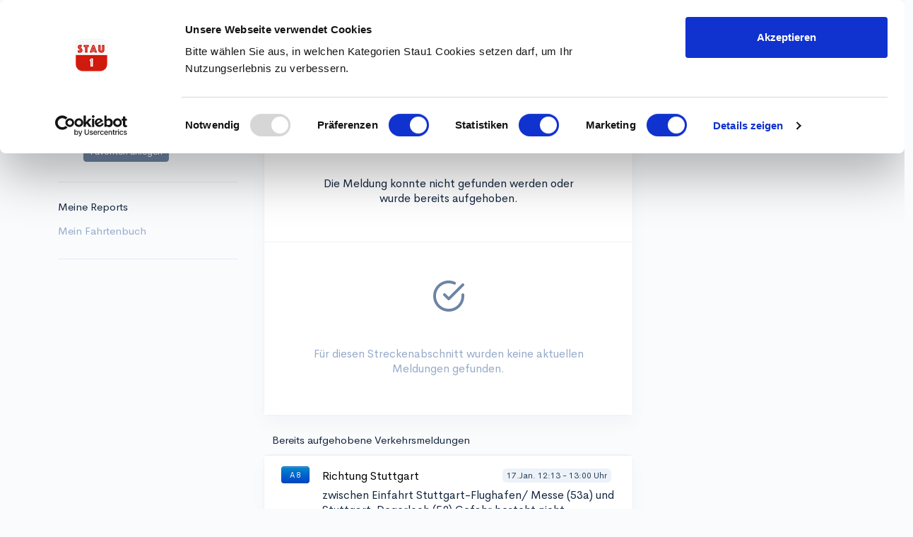

--- FILE ---
content_type: text/html; charset=utf-8
request_url: https://stau1.de/stau/A8/stuttgart-richtung-muenchen?meldung=ZnkNUff6zR
body_size: 12511
content:

    <html lang="de">
      <head>
        <meta charset="utf-8"/>
        <meta name="viewport" content="width=device-width, initial-scale=1, shrink-to-fit=no"/>
        <title data-react-helmet="true">Aktuelle Verkehrslage A8 zwischen Stuttgart und München</title>
        <meta data-react-helmet="true" id="meta-description" name="description" content="Stau- und Verkehrsinfos für die Autobahn A8 zwischen Stuttgart und München für beide Fahrtrichtungen."/><meta data-react-helmet="true" id="og-title" property="og:title" content="Aktuelle Verkehrslage A8 zwischen Stuttgart und München"/><meta data-react-helmet="true" id="og-description" property="og:description" content="Stau- und Verkehrsinfos für die Autobahn A8 zwischen Stuttgart und München für beide Fahrtrichtungen."/><meta data-react-helmet="true" id="og-image" property="og:image" content="http://stau1.de/assets/img/applogoround.png"/><meta data-react-helmet="true" id="og-url" property="og:url" content="https://stau1.de/stau/A8/stuttgart-richtung-muenchen"/><meta data-react-helmet="true" id="og-type" property="og:type" content="website"/><meta data-react-helmet="true" name="robots" content="index, follow"/>
        <link data-react-helmet="true" rel="canonical" href="https://stau1.de/stau/A8/stuttgart-richtung-muenchen"/>
        <meta name="author" content="TechSeed GmbH" />
        <meta name = "seobility" content = "4d208c1222f21ac6f18166138cf8881e">
        <script id="Cookiebot" src="https://consent.cookiebot.com/uc.js" data-cbid="bda8be1e-9fc2-4dec-a8da-bd6c662aa093" data-blockingmode="auto" type="text/javascript"></script>
        <link rel="icon" type="image/png" sizes="32x32" href="/assets/img/favicon/favicon-32x32.png">
        <link rel="preload" as="style" href="/bundle.d9b79b9696184f34691b.css"/><link rel="stylesheet" href="/bundle.d9b79b9696184f34691b.css"/>
        <script async data-ad-client="ca-pub-1218792392662760" src="//pagead2.googlesyndication.com/pagead/js/adsbygoogle.js"></script>
      </head>

      <body id="page-top">
        <div id="root"><div><div><div></div><div><div class="d-flex align-items-start flex-column h-100"><div id="main-content" class="container-fluid p-0"><nav class="navbar navbar-expand-md navbar-light d-md-none"><div class="container"><button class="navbar-toggler mr-auto" type="button" data-toggle="collapse" data-target="#navbar" aria-controls="navbar" aria-expanded="false" aria-label="Toggle navigation"><span class="navbar-toggler-icon"></span></button><a class="navbar-brand mr-auto" href="/"><img src="/assets/img/logo.png" alt="Stau1.de aktuelle Staumeldungen" class="navbar-brand-img"/></a><div class="navbar-user"><div class="dropdown"><a class="avatar avatar-sm dropdown-toggle" role="button" data-toggle="dropdown" aria-haspopup="true" aria-expanded="false" href="/"><img src="/assets/img/defaultprofile.jpeg" alt="" class="avatar-img rounded-circle"/></a><div class="dropdown-menu dropdown-menu-right" aria-labelledby=""><a class="dropdown-item" href="/signin">Anmelden</a><a class="dropdown-item" href="/signup">Neu registrieren</a><hr class="dropdown-divider"/><a class="dropdown-item" href="/nutzungsbedingungen">Nutzungsbedingungen</a><a class="dropdown-item" href="/datenschutz">Datenschutz</a><a class="dropdown-item" href="/kontakt">Kontakt</a></div></div></div><div class="collapse navbar-collapse mr-auto order-md-first" id="navbar"><ul class="navbar-nav mr-auto"><li class="nav-item mr-3"><a class="nav-link" href="/stau">Aktuelle Staus</a></li><li class="nav-item mr-3"><a class="nav-link" href="/stau-archiv">Stau-Archiv</a></li><li class="nav-item dropdown"><a class="nav-link dropdown-toggle" href="#!" id="topnavServices" role="button" data-toggle="dropdown" aria-haspopup="true" aria-expanded="false">Services</a><ul class="dropdown-menu" aria-labelledby="topnavServices"><li><a class="dropdown-item" href="/fahrtenbuch">Fahrtenbuch</a></li><li><a class="dropdown-item" href="/premium-abo">Premium-Abos</a></li><li><a class="dropdown-item" href="/stau-archiv/abo">Stau-Archiv</a></li><li><a class="dropdown-item" href="/stau-archiv/abo">API-Zugang</a></li></ul></li></ul></div></div></nav><nav class="fixed-top navbar navbar-expand-md navbar-light d-none d-md-block"><div class="container"><div class="w-100 d-flex align-items-center justify-content-between px-3"><a class="navbar-brand mr-auto" href="/"><img src="/assets/img/logo.png" style="min-height:35px" alt="Stau1.de aktuelle Staumeldungen" class="navbar-brand-img"/></a><div class="row"><div class="collapse navbar-collapse mr-auto" id="navbar"><ul class="navbar-nav mr-auto"><li class="nav-item mr-3"><a class="nav-link" href="/stau">Aktuelle Staus</a></li><li class="nav-item mr-3"><a class="nav-link" href="/stau-archiv">Stau-Archiv</a></li><li class="nav-item dropdown"><a class="nav-link dropdown-toggle" href="#!" id="topnavServices" role="button" data-toggle="dropdown" aria-haspopup="true" aria-expanded="false">Services</a><ul class="dropdown-menu" aria-labelledby="topnavServices"><li><a class="dropdown-item" href="/fahrtenbuch">Fahrtenbuch</a></li><li><a class="dropdown-item" href="/premium-abo">Premium-Abos</a></li><li><a class="dropdown-item" href="/stau-archiv/abo">Stau-Archiv</a></li><li><a class="dropdown-item" href="/stau-archiv/abo">API-Zugang</a></li></ul></li></ul></div><div class="px-1"></div><div class="navbar-user"><div class="dropdown"><a class="avatar avatar-sm dropdown-toggle" role="button" data-toggle="dropdown" aria-haspopup="true" aria-expanded="false" href="/"><img src="/assets/img/defaultprofile.jpeg" alt="" class="avatar-img rounded-circle"/></a><div class="dropdown-menu dropdown-menu-right" aria-labelledby=""><a class="dropdown-item" href="/signin">Anmelden</a><a class="dropdown-item" href="/signup">Neu registrieren</a><hr class="dropdown-divider"/><a class="dropdown-item" href="/nutzungsbedingungen">Nutzungsbedingungen</a><a class="dropdown-item" href="/datenschutz">Datenschutz</a><a class="dropdown-item" href="/kontakt">Kontakt</a></div></div></div></div></div></div></nav><div class="mt-6 d-none d-md-block"></div><div class="row"><div class="col" style="z-index:1"><div class="container mt-5 px-0"><div class="row"><div class="col-3 d-none d-lg-block"><div class="sticky-top-107 pl-3"><div class="d-flex flex-row align-items-center mb-3"><div>Meine Favoriten</div></div><div style="max-height:150px;overflow:auto"><ul style="list-style-type:none;padding-left:0px"><li class="text-muted cursor-pointer mb-1 text-nowrap"><a class="text-muted" href="/stau/">Alle aktuellen Meldungen</a></li><li class="text-muted cursor-pointer mb-1 text-nowrap"><a class="text-muted" href="/stau/alle-meldungen">Alle Meldungen</a></li><li class="mb-1 mt-3 ml-5"><a class="btn btn-sm btn-secondary" href="/premium-abo">Favoriten anlegen</a></li></ul></div><hr class="mt-3 mb-4"/><div class="d-flex flex-row align-items-center mb-3"><div>Meine Reports</div></div><div style="max-height:270px;overflow:auto"><ul style="list-style-type:none;padding-left:0px"><li class="text-muted cursor-pointer mb-1 text-nowrap"><a class="text-muted" href="/fahrtenbuch">Mein Fahrtenbuch</a></li></ul></div><hr class="mt-3 mb-4"/></div></div><div class="col"><div class="col-12 mb-3"><div class="row"><div class="col"><div class="ml-1"><a href="/stau#ZnkNUff6zR"><button class="btn btn-success btn-sm btn-rounded " type="button"><i class="fe fe-chevron-left" style="line-height:inherit"></i><span class="ml-1">Zurück</span></button></a></div></div><div class="col-auto"><div class="btn-toolbar"><div class="ml-3"><button class="btn btn-outline-primary btn-sm " type="button"><i class="fe fe-refresh-cw" style="line-height:inherit"></i></button></div></div></div></div></div><div class="col-12 no-xs-padding "><div class="card"><div id="divms"><div class="card-header" style="min-height:3rem"><div class="row align-items-center" style="margin-left:-19px;margin-right:-19px"><div class="col text-center">Meldung im Detail</div></div></div><div id="tbody" class="table-responsive mb-0 no-scrolling"><table id="ms" class="table card-table"><tbody class="bg-white list"><tr><td colSpan="2" class="text-center no-border"><div class="p-5">Die Meldung konnte nicht gefunden werden oder wurde bereits aufgehoben.</div></td></tr><tr><td colSpan="3"><div class="text-center"><div class="p-3"></div><div class="pt-3 pb-5"><i class="text-secondary fe fe-check-circle" style="font-size:3rem"></i></div><div class="p-3"><p class="text-grey pb-3">Für diesen Streckenabschnitt wurden keine aktuellen Meldungen gefunden.<!-- --> </p></div></div></td></tr></tbody></table></div></div></div></div><div class="mt-4 pt-0 w-100"><div class="col-12 ml-3 mb-2 no-xs-padding" style="min-height:25px">Bereits aufgehobene Verkehrsmeldungen</div><div class="col-12 no-xs-padding "><div class="card"><div id="divms"><div id="tbody" class="table-responsive mb-0 no-scrolling"><table id="ms" class="table card-table"><tbody class="bg-white list"><tr id="f3Jps5DR2U"><td class="col-min pl-0 pr-1"><button aria-label="Autobahn A8" class="btn-road btn-road-sm btn-autobahn">A 8</button></td><td class="col-flexpl-0 pr-0" colSpan="1"><div class="mt-1 cursor-pointer"><div><div class="d-flex justify-content-between"><div class="mb-2 cursor-pointer"><a class="link-black" href="/stau/A8/stuttgart-richtung-muenchen?meldung=f3Jps5DR2U">Richtung Stuttgart</a></div><div class="mr-2 cursor-pointer"><span class="badge badge-light">17.Jan. 12:13 - 13:00 Uhr</span></div></div><div class="mb-2 cursor-pointer">zwischen Einfahrt Stuttgart-Flughafen/<!-- --> <!-- -->Messe (53a) und Stuttgart-Degerloch (52) Gefahr besteht nicht mehr.<span class="link-blue ml-2">Details...</span></div></div></div></td></tr><tr id="bqOy62vUAU"><td class="col-min pl-0 pr-1"><div></div></td><td class="col-flexpl-0 pr-0" colSpan="2"><div class="mt-1 cursor-pointerml-4"><div><div class="d-flex justify-content-between"><div class="mb-2 cursor-pointer"><a class="link-black" href="/stau/A8/stuttgart-richtung-muenchen?meldung=bqOy62vUAU"><div class="row ml-0 "><div class="col-xs ">Stuttgart</div><div class="col-xs mr-2 ml-2 mt-1"><i class="fe fe-minus " style="font-size:.85rem;margin-right:-9px"></i><i class="fe fe-arrow-right " style="font-size:.85rem"></i></div><div class="col-xs ">München</div></div></a></div><div class="mr-2 cursor-pointer"><span class="badge badge-light">17.Jan. 23:20 Uhr - 18.Jan. 24:17 Uhr</span></div></div><div class="mb-2 cursor-pointer">Ausfahrt Neuhausen (54)<!-- --> <!-- -->Unfallstelle geräumt.<span class="link-blue ml-2">Details...</span></div></div></div></td></tr><tr id="TVNOcoywRf"><td class="col-min pl-0 pr-1"><div></div></td><td class="col-flexpl-0 pr-0" colSpan="2"><div class="mt-1 cursor-pointerml-4"><div><div class="d-flex justify-content-between"><div class="mb-2 cursor-pointer"><a class="link-black" href="/stau/A8/stuttgart-richtung-muenchen?meldung=TVNOcoywRf"><div class="row ml-0 "><div class="col-xs ">Stuttgart</div><div class="col-xs mr-2 ml-2 mt-1"><i class="fe fe-minus " style="font-size:.85rem;margin-right:-9px"></i><i class="fe fe-arrow-right " style="font-size:.85rem"></i></div><div class="col-xs ">München</div></div></a></div><div class="mr-2 cursor-pointer"><span class="badge badge-light">17.Jan. 23:01 - 23:33 Uhr</span></div></div><div class="mb-2 cursor-pointer">Ausfahrt Neuhausen (54)<!-- --> <!-- -->Gefahr besteht nicht mehr.<span class="link-blue ml-2">Details...</span></div></div></div></td></tr><tr id="9bzEH3aeQI"><td class="col-min pl-0 pr-1"><div></div></td><td class="col-flexpl-0 pr-0" colSpan="2"><div class="mt-1 cursor-pointerml-4"><div><div class="d-flex justify-content-between"><div class="mb-2 cursor-pointer"><a class="link-black" href="/stau/A8/stuttgart-richtung-muenchen?meldung=9bzEH3aeQI"><div class="row ml-0 "><div class="col-xs ">München</div><div class="col-xs mr-2 ml-2 mt-1"><i class="fe fe-minus " style="font-size:.85rem;margin-right:-9px"></i><i class="fe fe-arrow-right " style="font-size:.85rem"></i></div><div class="col-xs ">Stuttgart</div></div></a></div><div class="mr-2 cursor-pointer"><span class="badge badge-light">17.Jan. 10:27 - 12:42 Uhr</span></div></div><div class="mb-2 cursor-pointer">zwischen Hohenstadt (60) und Aichelberg (58)<!-- --> <!-- -->Verkehr hat sich normalisiert.<span class="link-blue ml-2">Details...</span></div></div></div></td></tr><tr id="Og1rbFapiY"><td class="col-min pl-0 pr-1"><div></div></td><td class="col-flexpl-0 pr-0" colSpan="2"><div class="mt-1 cursor-pointerml-4"><div><div class="d-flex justify-content-between"><div class="mb-2 cursor-pointer"><a class="link-black" href="/stau/A8/stuttgart-richtung-muenchen?meldung=Og1rbFapiY"><div class="row ml-0 "><div class="col-xs ">München</div><div class="col-xs mr-2 ml-2 mt-1"><i class="fe fe-minus " style="font-size:.85rem;margin-right:-9px"></i><i class="fe fe-arrow-right " style="font-size:.85rem"></i></div><div class="col-xs ">Stuttgart</div></div></a></div><div class="mr-2 cursor-pointer"><span class="badge badge-light">17.Jan. 9:31 - 12:41 Uhr</span></div></div><div class="mb-2 cursor-pointer">in Höhe Rastplatz Am Kornberg<!-- --> <!-- -->Unfallstelle geräumt.<span class="link-blue ml-2">Details...</span></div></div></div></td></tr><tr id="194PjZtihd"><td class="col-min pl-0 pr-1"><div></div></td><td class="col-flexpl-0 pr-0" colSpan="2"><div class="mt-1 cursor-pointerml-4"><div><div class="d-flex justify-content-between"><div class="mb-2 cursor-pointer"><a class="link-black" href="/stau/A8/stuttgart-richtung-muenchen?meldung=194PjZtihd"><div class="row ml-0 "><div class="col-xs ">München</div><div class="col-xs mr-2 ml-2 mt-1"><i class="fe fe-minus " style="font-size:.85rem;margin-right:-9px"></i><i class="fe fe-arrow-right " style="font-size:.85rem"></i></div><div class="col-xs ">Stuttgart</div></div></a></div><div class="mr-2 cursor-pointer"><span class="badge badge-light">18.Jan. 12:47 - 14:11 Uhr</span></div></div><div class="mb-2 cursor-pointer">zwischen Hohenstadt (60) und Mühlhausen (59)<!-- --> <!-- -->Unfallstelle geräumt.<span class="link-blue ml-2">Details...</span></div></div></div></td></tr><tr id="zxLGNLClAk"><td class="col-min pl-0 pr-1"><div></div></td><td class="col-flexpl-0 pr-0" colSpan="2"><div class="mt-1 cursor-pointerml-4"><div><div class="d-flex justify-content-between"><div class="mb-2 cursor-pointer"><a class="link-black" href="/stau/A8/stuttgart-richtung-muenchen?meldung=zxLGNLClAk"><div class="row ml-0 "><div class="col-xs ">München</div><div class="col-xs mr-2 ml-2 mt-1"><i class="fe fe-minus " style="font-size:.85rem;margin-right:-9px"></i><i class="fe fe-arrow-right " style="font-size:.85rem"></i></div><div class="col-xs ">Stuttgart</div></div></a></div><div class="mr-2 cursor-pointer"><span class="badge badge-light">17.Jan. 13:27 - 15:27 Uhr</span></div></div><div class="mb-2 cursor-pointer">zwischen Hohenstadt (60) und Mühlhausen (59)<!-- --> <!-- -->Unfallstelle geräumt.<span class="link-blue ml-2">Details...</span></div></div></div></td></tr><tr id="2Q78P9tN1V"><td class="col-min pl-0 pr-1"><div></div></td><td class="col-flexpl-0 pr-0" colSpan="2"><div class="mt-1 cursor-pointerml-4"><div><div class="d-flex justify-content-between"><div class="mb-2 cursor-pointer"><a class="link-black" href="/stau/A8/stuttgart-richtung-muenchen?meldung=2Q78P9tN1V"><div class="row ml-0 "><div class="col-xs ">München</div><div class="col-xs mr-2 ml-2 mt-1"><i class="fe fe-minus " style="font-size:.85rem;margin-right:-9px"></i><i class="fe fe-arrow-right " style="font-size:.85rem"></i></div><div class="col-xs ">Stuttgart</div></div></a></div><div class="mr-2 cursor-pointer"><span class="badge badge-light">18.Jan. 13:26 - 14:56 Uhr</span></div></div><div class="mb-2 cursor-pointer">zwischen Merklingen (61) und Hohenstadt (60)<!-- --> <!-- -->Verkehr hat sich normalisiert.<span class="link-blue ml-2">Details...</span></div></div></div></td></tr><tr id="cD4pYFX0sg"><td class="col-min pl-0 pr-1"><div></div></td><td class="col-flexpl-0 pr-0" colSpan="2"><div class="mt-1 cursor-pointerml-4"><div><div class="d-flex justify-content-between"><div class="mb-2 cursor-pointer"><a class="link-black" href="/stau/A8/stuttgart-richtung-muenchen?meldung=cD4pYFX0sg"><div class="row ml-0 "><div class="col-xs ">Stuttgart</div><div class="col-xs mr-2 ml-2 mt-1"><i class="fe fe-minus " style="font-size:.85rem;margin-right:-9px"></i><i class="fe fe-arrow-right " style="font-size:.85rem"></i></div><div class="col-xs ">München</div></div></a></div><div class="mr-2 cursor-pointer"><span class="badge badge-light">18.Jan. 17:24 - 18:12 Uhr</span></div></div><div class="mb-2 cursor-pointer">zwischen Hohenstadt (60) und Merklingen (61)<!-- --> <!-- -->Gefahr besteht nicht mehr.<span class="link-blue ml-2">Details...</span></div></div></div></td></tr><tr id="CsGxWmD333"><td class="col-min pl-0 pr-1"><div></div></td><td class="col-flexpl-0 pr-0" colSpan="2"><div class="mt-1 cursor-pointerml-4"><div><div class="d-flex justify-content-between"><div class="mb-2 cursor-pointer"><a class="link-black" href="/stau/A8/stuttgart-richtung-muenchen?meldung=CsGxWmD333"><div class="row ml-0 "><div class="col-xs ">Stuttgart</div><div class="col-xs mr-2 ml-2 mt-1"><i class="fe fe-minus " style="font-size:.85rem;margin-right:-9px"></i><i class="fe fe-arrow-right " style="font-size:.85rem"></i></div><div class="col-xs ">München</div></div></a></div><div class="mr-2 cursor-pointer"><span class="badge badge-light">18.Jan. 9:49 - 10:22 Uhr</span></div></div><div class="mb-2 cursor-pointer">zwischen Günzburg (67) und Burgau (69)<!-- --> <!-- -->Gefahr besteht nicht mehr.<span class="link-blue ml-2">Details...</span></div></div></div></td></tr></tbody></table></div></div></div></div></div></div><div id="adspace-left" class="d-none d-xl-block w-300-xl"></div></div></div></div></div></div><div class="container-fluid p-0 mt-auto"><div class="row"><div class="col-12"><div class="container-fluid bg-dark straight-footer"><div class="row justify-content-center mt-5 pt-3 text-white"><div class="col-6 col-lg-4 d-none d-lg-block"><div class="pl-3"><img src="/assets/img/applogoround.png" style="width:50px;height:auto;opacity:.7"/></div></div><div class="col-6 col-lg-4"><div class="pl-3"><label>Unternehmen</label><ul style="list-style-type:none;padding-left:0px"><li class="text-muted py-1"><a class="text-muted" href="/kontakt">Kontakt</a></li><li class="text-muted py-1"><a class="text-muted" href="/impressum">Impressum</a></li><li class="text-muted py-1"><a class="text-muted" href="/nutzungsbedingungen">Nutzungsbedingungen</a></li><li class="text-muted py-1"><a class="text-muted" href="/datenschutz">Datenschutz</a></li></ul></div></div><div class="col-6 col-lg-4"><label>Produkte &amp; Services</label><ul style="list-style-type:none;padding-left:0px"><li class="text-muted py-1"><a class="text-muted" href="/stau">Aktuelle Staus</a></li><li class="text-muted py-1"><a class="text-muted" href="/stau-archiv">Stau-Archiv</a></li><li class="text-muted py-1"><a class="text-muted" href="/premium-abo">Premium-Abos</a></li></ul></div></div><div class="row justify-content-center pt-4 pb-5"><button aria-label="facebook" class="react-share__ShareButton cursor-pointer mr-3" style="background-color:transparent;border:none;padding:0;font:inherit;color:inherit;cursor:pointer"><svg viewBox="0 0 64 64" width="32" height="32"><circle cx="32" cy="32" r="31" fill="#3b5998"></circle><path d="M34.1,47V33.3h4.6l0.7-5.3h-5.3v-3.4c0-1.5,0.4-2.6,2.6-2.6l2.8,0v-4.8c-0.5-0.1-2.2-0.2-4.1-0.2 c-4.1,0-6.9,2.5-6.9,7V28H24v5.3h4.6V47H34.1z" fill="white"></path></svg></button><button aria-label="twitter" class="react-share__ShareButton cursor-pointer mr-3" style="background-color:transparent;border:none;padding:0;font:inherit;color:inherit;cursor:pointer"><svg viewBox="0 0 64 64" width="32" height="32"><circle cx="32" cy="32" r="31" fill="#00aced"></circle><path d="M48,22.1c-1.2,0.5-2.4,0.9-3.8,1c1.4-0.8,2.4-2.1,2.9-3.6c-1.3,0.8-2.7,1.3-4.2,1.6 C41.7,19.8,40,19,38.2,19c-3.6,0-6.6,2.9-6.6,6.6c0,0.5,0.1,1,0.2,1.5c-5.5-0.3-10.3-2.9-13.5-6.9c-0.6,1-0.9,2.1-0.9,3.3 c0,2.3,1.2,4.3,2.9,5.5c-1.1,0-2.1-0.3-3-0.8c0,0,0,0.1,0,0.1c0,3.2,2.3,5.8,5.3,6.4c-0.6,0.1-1.1,0.2-1.7,0.2c-0.4,0-0.8,0-1.2-0.1 c0.8,2.6,3.3,4.5,6.1,4.6c-2.2,1.8-5.1,2.8-8.2,2.8c-0.5,0-1.1,0-1.6-0.1c2.9,1.9,6.4,2.9,10.1,2.9c12.1,0,18.7-10,18.7-18.7 c0-0.3,0-0.6,0-0.8C46,24.5,47.1,23.4,48,22.1z" fill="white"></path></svg></button><button aria-label="linkedin" class="react-share__ShareButton cursor-pointer mr-3" style="background-color:transparent;border:none;padding:0;font:inherit;color:inherit;cursor:pointer"><svg viewBox="0 0 64 64" width="32" height="32"><circle cx="32" cy="32" r="31" fill="#007fb1"></circle><path d="M20.4,44h5.4V26.6h-5.4V44z M23.1,18c-1.7,0-3.1,1.4-3.1,3.1c0,1.7,1.4,3.1,3.1,3.1 c1.7,0,3.1-1.4,3.1-3.1C26.2,19.4,24.8,18,23.1,18z M39.5,26.2c-2.6,0-4.4,1.4-5.1,2.8h-0.1v-2.4h-5.2V44h5.4v-8.6 c0-2.3,0.4-4.5,3.2-4.5c2.8,0,2.8,2.6,2.8,4.6V44H46v-9.5C46,29.8,45,26.2,39.5,26.2z" fill="white"></path></svg></button><button aria-label="whatsapp" class="react-share__ShareButton cursor-pointer mr-3" style="background-color:transparent;border:none;padding:0;font:inherit;color:inherit;cursor:pointer"><svg viewBox="0 0 64 64" width="32" height="32"><circle cx="32" cy="32" r="31" fill="#25D366"></circle><path d="m42.32286,33.93287c-0.5178,-0.2589 -3.04726,-1.49644 -3.52105,-1.66732c-0.4712,-0.17346 -0.81554,-0.2589 -1.15987,0.2589c-0.34175,0.51004 -1.33075,1.66474 -1.63108,2.00648c-0.30032,0.33658 -0.60064,0.36247 -1.11327,0.12945c-0.5178,-0.2589 -2.17994,-0.80259 -4.14759,-2.56312c-1.53269,-1.37217 -2.56312,-3.05503 -2.86603,-3.57283c-0.30033,-0.5178 -0.03366,-0.80259 0.22524,-1.06149c0.23301,-0.23301 0.5178,-0.59547 0.7767,-0.90616c0.25372,-0.31068 0.33657,-0.5178 0.51262,-0.85437c0.17088,-0.36246 0.08544,-0.64725 -0.04402,-0.90615c-0.12945,-0.2589 -1.15987,-2.79613 -1.58964,-3.80584c-0.41424,-1.00971 -0.84142,-0.88027 -1.15987,-0.88027c-0.29773,-0.02588 -0.64208,-0.02588 -0.98382,-0.02588c-0.34693,0 -0.90616,0.12945 -1.37736,0.62136c-0.4712,0.5178 -1.80194,1.76053 -1.80194,4.27186c0,2.51134 1.84596,4.945 2.10227,5.30747c0.2589,0.33657 3.63497,5.51458 8.80262,7.74113c1.23237,0.5178 2.1903,0.82848 2.94111,1.08738c1.23237,0.38836 2.35599,0.33657 3.24402,0.20712c0.99159,-0.15534 3.04985,-1.24272 3.47963,-2.45956c0.44013,-1.21683 0.44013,-2.22654 0.31068,-2.45955c-0.12945,-0.23301 -0.46601,-0.36247 -0.98382,-0.59548m-9.40068,12.84407l-0.02589,0c-3.05503,0 -6.08417,-0.82849 -8.72495,-2.38189l-0.62136,-0.37023l-6.47252,1.68286l1.73463,-6.29129l-0.41424,-0.64725c-1.70875,-2.71846 -2.6149,-5.85116 -2.6149,-9.07706c0,-9.39809 7.68934,-17.06155 17.15993,-17.06155c4.58253,0 8.88029,1.78642 12.11655,5.02268c3.23625,3.21036 5.02267,7.50812 5.02267,12.06476c-0.0078,9.3981 -7.69712,17.06155 -17.14699,17.06155m14.58906,-31.58846c-3.93529,-3.80584 -9.1133,-5.95471 -14.62789,-5.95471c-11.36055,0 -20.60848,9.2065 -20.61625,20.52564c0,3.61684 0.94757,7.14565 2.75211,10.26282l-2.92557,10.63564l10.93337,-2.85309c3.0136,1.63108 6.4052,2.4958 9.85634,2.49839l0.01037,0c11.36574,0 20.61884,-9.2091 20.62403,-20.53082c0,-5.48093 -2.14111,-10.64081 -6.03239,-14.51915" fill="white"></path></svg></button><button aria-label="email" class="react-share__ShareButton" style="background-color:transparent;border:none;padding:0;font:inherit;color:inherit;cursor:pointer"><svg viewBox="0 0 64 64" width="32" height="32"><circle cx="32" cy="32" r="31" fill="#7f7f7f"></circle><path d="M17,22v20h30V22H17z M41.1,25L32,32.1L22.9,25H41.1z M20,39V26.6l12,9.3l12-9.3V39H20z" fill="white"></path></svg></button></div></div></div></div></div></div></div></div></div></div>
        <script type="text/javascript">window.INITIAL_STATE = {"page":{"sessionId":"eyJzaWduZWQiOjEsImlhdCI6MTc2ODc3NDY1MX0","language":"de","lastErrorCode":"","mobileDevice":false,"isAndroid":false,"modalVisible":"","modalContent":{},"targetAfterSignin":"\u002F","ssrEntryUrl":{"path":"\u002Fstau\u002FA8\u002Fstuttgart-richtung-muenchen","dir":["stau","A8","stuttgart-richtung-muenchen"],"query":"meldung=ZnkNUff6zR","param":{"meldung":"ZnkNUff6zR"},"hash":"","uri":"\u002Fstau\u002FA8\u002Fstuttgart-richtung-muenchen?meldung=ZnkNUff6zR"},"mapProvider":"osm","cookiesAccepted":false,"growlVisible":false,"prevRoute":"","roadSectionPickerMapHeight":200,"crmLoading":false,"pageIdUpdateTrigger":"","contactFormStatus":"","contentData":{"default":{"meta":{"title":"Staumelder Deutschland: aktuelle Staus und Verkehrsinfo","description":"Staumelder für Autobahnen in Deutschland. Aktuelle Stauinfos, Stauprognosen, Verkehrsmeldungen, Stau- und Verkehrslage bei stau1.de","ogTitle":"Staumelder für Deutschland","ogDescription":"Alle aktuellen Staus auf deutschen Autobahnen finden Sie bei stau1.de oder über unsere iPhone App.","ogImage":"http:\u002F\u002Fstau1.de\u002Fassets\u002Fimg\u002Fapplogoround.png","ogUrl":"https:\u002F\u002Fstau1.de","canonical":"https:\u002F\u002Fstau1.de","robots":"index, follow"}},"apiError":{"E0000":"Internet- oder Serververbindung nicht verfügbar.","E0001":"Es ist ein allgemeiner Fehler aufgetreten.","E0002":"Die Daten konnten nicht geladen werden.","E0003":"Die Daten konnten nicht gespeichert werden.","E0004":"Die Anfrage enthält ungültige Parameter","E0005":"Die Browser Session ist abgelaufen.","E0006":"Diese Aktion erfordert eine Anmeldung bei Stau1.de","E0007":"Could not resolve URL during SSR","E0008":"Der Vorgang ist auf einem externen Server nicht fehlerfrei abgeschlossen worden.","E0103":"Suchkriterien konnten nicht fehlerfrei verarbeitet werden.","E0010":"The email could not be sent successfully.","E0020":"Unbekannter Fehler (E0020).","E0021":"Die Bilddatei ist zu groß.","E0022":"Die Bilddatei wurde nicht gefunden.","E0030":"Unbekannter Fehler (E0030).","E0140":"Die von Ihnen gewählte Straße konnte nicht gefunden werden.","E0141":"Der von Ihnen gewählte Straßenabschnitt konnte nicht gefunden werden.","E0142":"Ihre Meldung konnte aufgrund technischer Probleme nicht veröffentlicht werden.","E0143":"Es existiert bereits eine aktuelle Meldung für diesen Streckenabschnitt, die Sie kommentieren können.","E0144":"Die Meldung konnte nicht auf archive.stau1.de veröffentlicht werden","E0150":"Keine Standortfreigabe erteilt","E0151":"Standortbestimmung fehlgeschlagen","E0152":"Standortfreigabe nicht erteilt","E0153":"Die Umkreissuche ist nur innerhalb Deutschlands verfügbar.","E0200":"Die Email-Adresse konnte nicht verifiziert werden.","E0201":"Das Passwort ist zu kurz oder enthält ungültige Zeichen.","E0202":"Der gewählte Benutzername ist zu kurz oder enthält ungültige Zeichen.","E0203":"Ihr Benutzerkonto konnte nicht fehlerfrei angelegt werden.","E0219":"At least one of the form fields does contain an error.","E0220":"Ein Konto mit dieser Email existiert bereits.","E0221":"Dieser Profilname ist leider bereits vergeben.","E0222":"Ihre Anmeldung ist aus technischen Gründen fehlgeschlagen.","E0223":"Ihre Anmeldung ist aus technischen Gründen fehlgeschlagen.","E0224":"Ihre Nutzerdaten konnten nicht geladen werden.","E0240":"Der Benutzername ist unbekannt.","E0241":"Das Passwort ist inkorrekt.","E0242":"Email oder Passwort sind falsch.","E0243":"Der verwendete Bestätigungslink ist nicht mehr gültig.","E0244":"The password cannot be changed because it belongs to an account that uses the Login Via Facebook feature.","E0245":"Es wurde kein Konto mit dieser Email gefunden.","E0246":"Der Link zum Zurücksetzen des Passworts ist nicht mehr gültig.","E0247":"Der Freischaltcode ist ungültig.","E0270":"Please log in to perform this action!","E0271":"Login failed due to a technical problem.","E0272":"Login failed due to a technical problem.","E0273":"Login failed due to a technical problem.","E0274":"Login failed due to a technical problem.","E0275":"Login failed due to a technical problem.","E0276":"Login failed due to a technical problem.","E0277":"Login failed due to a technical problem.","E0278":"Login failed due to a technical problem.","E0279":"Login failed due to a technical problem.","E0380":"Der gewählte Report wurde nicht gefunden.","E0382":"Der Report konnte nicht synchronisiert werden.","E0383":"Der Report Name ist ungültig.","E0384":"Die Anzahl der erlaubten Einträgen pro Report wurde überschritten.","E0508":"Das Kundenportal ist derzeit nicht verfügbar.","E0509":"Das Kundenportal ist derzeit nicht verfügbar."},"MessageSearchPage":{"meta":{"title":"Staumelder Deutschland: aktuelle Staus und Verkehrsinfo","description":"Staumelder für Autobahnen in Deutschland. Aktuelle Stauinfos, Stauprognosen, Verkehrsmeldungen, Stau- und Verkehrslage bei stau1.de","ogTitle":"Staumelder für Deutschland","ogDescription":"Alle aktuellen Staus auf deutschen Autobahnen finden Sie bei stau1.de oder über unsere iPhone App.","ogImage":"http:\u002F\u002Fstau1.de\u002Fassets\u002Fimg\u002Fapplogoround.png","ogUrl":"https:\u002F\u002Fstau1.de\u002Fstau\u002F","ogType":"website","canonical":"https:\u002F\u002Fstau1.de\u002Fstau\u002F"},"emptyResult":"Für diese Suche wurden keine Meldungen gefunden.","header":{"isLoading":"Meldungen werden geladen..."},"sideBar":{"favTitle":"Meine Favoriten","mapTitle":"Schnellauswahl","reportsTitle":"Meine Reports","defaultReport":"Mein Fahrtenbuch","defaultFavs":[{"text":"Alle aktuellen Meldungen","target":"\u002Fstau\u002F"},{"text":"Alle Meldungen","target":"\u002Fstau\u002Falle-meldungen"}],"addFavs":"Favoriten anlegen"},"favBtn":"Favoriten","mapBtn":"Karte","listBtn":"Liste","addToReports":"zu Reports hinzufügen","success":{"added1":{"text":"1 Meldung wurde hinzugefügt.","linkText":"Reports ansehen"},"added":{"text":"{{amt}} Meldungen wurden hinzugefügt.","linkText":"Reports ansehen"}},"archivTestInfo":{"title":"Stau-Archiv testen","content":"\u003Cp\u003EAuf dieser Seite können Sie kostenlos Test-Recherchen in unserem Stau-Archiv durchführen.\u003C\u002Fp\u003E\u003Cp\u003EVoreingestellt ist eine Beispiel-Recherche für alle Meldungen auf der \u003Cb\u003EAutobahn A3\u003C\u002Fb\u003E, die am \u003Cb\u003E1. Juli 2019 zwischen 7 und 20 Uhr\u003C\u002Fb\u003E gemeldet wurden.\u003C\u002Fp\u003E\u003Cp\u003EDurch Klick auf den \u003Cbutton class=\"btn btn-success btn-sm mr-2\" type=\"button\"\u003E\u003Ci class=\"fe fe-sliders\" style=\"line-height:inherit\"\u003E\u003C\u002Fi\u003E\u003C\u002Fbutton\u003EButton können Sie diese Suchkriterien ändern und z.B. auf andere Strecken oder Regionen ausweiten.\u003C\u002Fp\u003E"},"archivStartInfo":{"title":"Stau-Archiv Recherche","content":"\u003Cp\u003ENach dem Schließen dieses Info-Fenstern verwenden Sie bitte den \u003Cbutton class=\"btn btn-success btn-sm mr-2\" type=\"button\"\u003E\u003Ci class=\"fe fe-sliders\" style=\"line-height:inherit\"\u003E\u003C\u002Fi\u003E\u003C\u002Fbutton\u003EButton, um unter \u003Cb\u003E\"Zeitraum\"\u003C\u002Fb\u003E Datum und Uhrzeit Ihrer Recherche sowie weitere Suchkriterien wie z.B. Route oder Regionen festzulegen.\u003C\u002Fp\u003E\u003Cp\u003EFalls Sie bestimmte Suchkriterien häufiger verwenden, können Sie Ihre Sucheinstellungen auch als \u003Cb\u003EFavorit\u003C\u002Fb\u003E speichern.\u003C\u002Fp\u003E\u003Cp\u003EUm von Ihnen ausgewählte Meldungen zu drucken oder als CSV-Datei zu exportieren fügen Sie diese bitte zunächst einem \u003Cb\u003EReport\u003C\u002Fb\u003E hinzu.\u003C\u002Fp\u003E"},"ads":{"msgList":{"trigger":[1,12,25],"slot":"2218856034","format":"auto","responsive":"true","style":{"width":"100%"}},"msgList-infeed":{"trigger":[1,12,25],"slot":"4131474011","format":"fluid","layoutKey":"-fb+5w+4e-db+86","style":{"width":"100%"}},"map":{"slot":"8915104829","style":{"display":"block","minWidth":"400px","maxWidth":"970px","height":"120px"}},"skyRight":{"slot":"1616119177","responsive":"true","style":{"height":"600px","width":"100%"}}}},"HomePage":{"meta":{"title":"Aktuelle Staus und Verkehrsinfos für alle Autobahnen","description":"Staumelder für Autobahnen mit Kartenansicht. Aktuelle Stauinfos, Stauprognosen, Verkehrsmeldungen, Stau- und Verkehrslage bei stau1.de","ogTitle":"Staumelder für Deutschland","ogDescription":"Die aktuelle Verkehrslage finden Sie bei stau1.de","ogImage":"http:\u002F\u002Fstau1.de\u002Fassets\u002Fimg\u002Fapplogoround.png","ogUrl":"https:\u002F\u002Fstau1.de","ogType":"website","canonical":"https:\u002F\u002Fstau1.de"},"header":{"text":"Aktuelle Verkehrslage","sub":"Alle Staus und Baustellen in Deutschland","btn":"Aktuelle Verkehrsmeldungen"},"mostActive":{"head":"Aktuelle Staumeldungen"},"feed":{"head":"Staumelder Live Feed"},"myfavs":{"head":"Meine Favoriten","current":"Alle aktuellen Meldungen","all":"Alle Meldungen","create":"Eigene Favoriten anlegen","upgrade":"Upgrade für mehr Favoriten"},"map":{"head":"Verkehrslage in den Bundesländern"},"city":{"head":"Verkehrslage in Ballungsräumen","items":[{"name":"Berlin","roads":"A111, A113, A114, Berliner Ring","target":"\u002Fstau\u002Fberlin"},{"name":"München","roads":"A8, A9, A94, A95, A96","target":"\u002Fstau\u002Fmuenchen"},{"name":"Frankfurt","roads":"A3, A5, A66, A67, A661","target":"\u002Fstau\u002Ffrankfurt"},{"name":"Köln","roads":"A1, A3, A4, A59, Kölner Ring","target":"\u002Fstau\u002Fkoeln"},{"name":"Stuttgart","roads":"A8, A81, B10, B14, B27","target":"\u002Fstau\u002Fstuttgart"},{"name":"Ruhrgebiet","roads":"Duisburg, Essen, Bochum, Dortmund","target":"\u002Fstau\u002Fnrw"}]},"products":{"header":{"title":"Deutschlands Verkehrs-Community"},"premium":{"title":"Anmelden und mitmachen","text":"Nach Anmeldung können Sie durch Anlegen von Bookmarks mit einem Klick auf Meldungen für Ihre häufig gefahrenen Strecken zugreifen, Fahrtenbücher führen, Staus in der Community selber melden oder vorhandene Meldungen kommentieren.","ctaText":"Jetzt kostenlos anmelden","ctaTo":"\u002Fpremium-abo"},"stauarchiv":{"title":"Stau-Archiv Recherche","text":"Über unser Stau-Archiv haben Sie Zugriff auf sämtliche Stau- und Verkehrsmeldungen der letzten 12 Monate aus Deutschland. Recherchieren Sie Meldungen uber die umfangreiche Suchfunktion und exportieren Sie Ihre Berichte als CSV-Datei.","ctaText":"Stau-Archiv kostenlos testen","ctaTo":"\u002Fstau-archiv"}}},"MainNavigation":{"dropdown":{"signin":"Anmelden","signout":"Abmelden","signup":"Neu registrieren","profile":"Mein Profil","reports":"Meine Reports","settings":"Einstellungen","abos":"Mein Abo","auth":"Meine Admin-Rechte","users":"Kundenmanagement","importCheck":"Import Check","importLog":"Download Log","eventCodes":"Event Codes","roadDir":"Road Directions","terms":"Nutzungsbedingungen","privacy":"Datenschutz","contact":"Kontakt"},"main":{"search":"Aktuelle Staus","archive":"Stau-Archiv","services":{"name":"Services","reports":"Fahrtenbuch","premium":"Premium-Abos","archive":"Stau-Archiv","api":"API-Zugang"}}},"MessageDetailsPage":{"meta":{"title":"Aktuelle Verkehrslage A8 zwischen Stuttgart und München","description":"Stau- und Verkehrsinfos für die Autobahn A8 zwischen Stuttgart und München für beide Fahrtrichtungen.","ogTitle":"Aktuelle Verkehrslage A8 zwischen Stuttgart und München","ogDescription":"Stau- und Verkehrsinfos für die Autobahn A8 zwischen Stuttgart und München für beide Fahrtrichtungen.","ogImage":"http:\u002F\u002Fstau1.de\u002Fassets\u002Fimg\u002Fapplogoround.png","ogUrl":"https:\u002F\u002Fstau1.de\u002Fstau\u002FA8\u002Fstuttgart-richtung-muenchen","ogType":"website","canonical":"https:\u002F\u002Fstau1.de\u002Fstau\u002FA8\u002Fstuttgart-richtung-muenchen"},"adminTemplateTitle":"Message Details","emptyResult":"Für diesen Streckenabschnitt wurden keine aktuellen Meldungen gefunden.","isLoading":"Meldungen werden geladen...","btnMapView":"Kartenansicht","btnAddToReport":"Fahrtenbuch","oldVersions":"Ältere Versionen dieser Meldung:","msg1":"Meldung","msg2":"Meldungen","msgDetails":"Meldung im Detail","msgNotFound":"Die Meldung konnte nicht gefunden werden oder wurde bereits aufgehoben.","current":"aktuelle","thisSection":"in diesem Streckenabschnitt","expiredSection":"Bereits aufgehobene Verkehrsmeldungen","btnBack":"Zurück","textVersion":"Textversion","weitere":"weitere","comment":{"yourComment":"Ihr Kommentar:","since":"vor","commentBtn":"Meldung kommentieren","reaction":"Ihre Reaktion:","like":"Danke für die Info!","dislike":"Stimmt so nicht!","confirm":"Kann ich bestätigen."},"ads":{"skyRight":{"slot":"8797299726","responsive":"true","style":{"height":"600px","width":"100%"}},"head":{"slot":"4546514783","style":{"minWidth":"400px","maxWidth":"970px","height":"120px","display":"inline-block"}},"headMap":{"slot":"3671065740","style":{"display":"block","minWidth":"400px","maxWidth":"970px","height":"120px"}}}},"PageFooter":{"company":{"title":"Unternehmen","items":[{"text":"Kontakt","to":"\u002Fkontakt"},{"text":"Impressum","to":"\u002Fimpressum"},{"text":"Nutzungsbedingungen","to":"\u002Fnutzungsbedingungen"},{"text":"Datenschutz","to":"\u002Fdatenschutz"}]},"services":{"title":"Produkte & Services","items":[{"text":"Aktuelle Staus","to":"\u002Fstau"},{"text":"Stau-Archiv","to":"\u002Fstau-archiv"},{"text":"Premium-Abos","to":"\u002Fpremium-abo"}]}}}},"user":{"me":{"userId":"","token":"","email":"","anonymousName":"","authenticated":false,"urlPath":"","profilePicture":"https:\u002F\u002Fauth.stau1.de\u002Fimg\u002Fprofiles\u002Fdefault.jpg","username":"","firstname":"","lastname":"","language":"","oAuth":false,"auth":{},"plans":[],"bestPlan":null,"hasRecurringPlan":null,"syncing":false,"mediaSyncing":false,"confirmed":false,"shouldSeeAds":true},"other":{"userId":"","token":"","email":"","anonymousName":"","authenticated":false,"urlPath":"","profilePicture":"https:\u002F\u002Fauth.stau1.de\u002Fimg\u002Fprofiles\u002Fdefault.jpg","username":"","firstname":"","lastname":"","language":"","oAuth":false,"auth":{},"plans":[],"bestPlan":null,"hasRecurringPlan":null,"syncing":false,"mediaSyncing":false,"confirmed":false,"shouldSeeAds":true}},"messageSearch":{"roadDirection":{"inProgress":false,"backgroundUpdateInProgress":false,"appendMode":false,"lastErrorCode":"","params":{"msgId":null,"srcId":null,"start":null,"relativeDate":null,"end":null,"roads":[],"roadIds":[],"roadTypes":[],"regions":[],"age":24,"near":[],"nearName":"","radius":null,"events":[],"flexGeo":0,"history":0,"locPoints":0,"eventCodes":0,"sort":null,"amtpp":20,"page":1,"sections":[],"intersections":{},"target":"list","reporter":null,"report":null,"details":null},"stats":{"total":0,"pages":0,"amt":0,"version":null,"sections":[],"regions":[],"reportName":null},"upcomingPage":1,"messages":{},"lastUpdatedBySSR":false,"customBounds":null,"fallback":{}},"messageSearch":{"inProgress":false,"backgroundUpdateInProgress":false,"appendMode":false,"lastErrorCode":"","params":{"msgId":null,"srcId":null,"start":null,"relativeDate":null,"end":null,"roads":[],"roadIds":[],"roadTypes":[],"regions":[],"age":24,"near":[],"nearName":"","radius":null,"events":[],"flexGeo":0,"history":0,"locPoints":0,"eventCodes":0,"sort":null,"amtpp":20,"page":1,"sections":[],"intersections":{},"target":"list","reporter":null,"report":null,"details":null},"stats":{"total":0,"pages":0,"amt":0,"version":null,"sections":[],"regions":[],"reportName":null},"upcomingPage":1,"messages":{},"lastUpdatedBySSR":false,"customBounds":null,"fallback":{}},"messageSearchDetails":{"inProgress":false,"backgroundUpdateInProgress":false,"appendMode":false,"lastErrorCode":"","params":{"start":null,"end":null,"roads":["A8|50167.066|50167.126|0"],"roadIds":["50167|50167.066|50167.126|0"],"regions":[],"flexGeo":0,"age":0,"details":"ZnkNUff6zR","history":0,"locPoints":0,"eventCodes":0,"page":1,"amtpp":20,"msgId":null,"srcId":null,"relativeDate":null,"roadTypes":[],"near":[],"nearName":"","radius":null,"events":[],"sort":null,"sections":[{"roadId":50167,"n1":"Stuttgart-Degerloch","n2":"München-Obermenzing","seg1":null,"seg2":null}],"intersections":{},"target":"list","reporter":null,"report":null},"stats":{"total":0,"pages":0,"version":1768774527445,"page":1,"sections":[{"roadId":50167,"n1":"Stuttgart-Degerloch","n2":"München-Obermenzing","seg1":null,"seg2":null}],"regions":[],"roads":{},"amt":0,"rect":[[53.018061755139854,7.250629713615012],[49.5216143593897,12.755024244865012]],"cacheId":"fe8a9b283aa2045f2d706a05902703c8f450b801"},"upcomingPage":1,"messages":{},"lastUpdatedBySSR":true,"customBounds":null,"fallback":{"f3Jps5DR2U":{"srcId":"DBWLMSBW614753-20260117T111346Z","source":"viz","region":[263],"zip":"70771","versions":[{"direction":1,"inserted":"2026-01-17T11:45:08.986Z","srcId":"DBWLMS-BW-614753-2026-01-17T11:40:23Z","hashId":"GskmfUM5li","published":"2026-01-17T11:40:23.000Z","pubStr":"17.Jan. 12:40 - 13:00 Uhr","text":{"road":"A8","segment":"Richtung Stuttgart","section":"zwischen Einfahrt Stuttgart-Flughafen\u002F","events":"Messe (53a) und Stuttgart-Degerloch (52) Gefahr besteht nicht mehr"},"points":[],"coords":[],"eventTypes":[],"events":[]}],"status":"expired","published":"2026-01-17T11:13:46.000Z","updated":"2026-01-17T11:45:08.986Z","expires":"2026-01-17T12:00:23.000Z","pubStr":"17.Jan. 12:13 - 13:00 Uhr","urlPath":"A8\u002Fstuttgart-richtung-muenchen","inserted":"2026-01-17T11:20:08.959Z","road":{"roadId":50167,"road":"A8","roadName":"","type":"L1.1","typeName":"A","number":8,"suffix":"","ldrReverse":1},"commentCount":0,"contributors":[]},"bqOy62vUAU":{"srcId":"DBWLMSBW614824-20260117T222043Z","source":"viz","region":[263],"zip":"73765","versions":[{"direction":1,"inserted":"2026-01-17T23:05:18.705Z","srcId":"DBWLMS-BW-614824-2026-01-17T22:57:53Z","hashId":"FwPrCA7AlC","published":"2026-01-17T22:57:53.000Z","pubStr":"17.Jan. 23:57 Uhr - 18.Jan. 24:17 Uhr","text":{"road":"A8","segment":"Stuttgart - München","section":"Ausfahrt Neuhausen (54)","events":"Unfallstelle geräumt"},"points":[],"coords":[],"eventTypes":[],"events":[]}],"status":"expired","published":"2026-01-17T22:20:43.000Z","updated":"2026-01-17T23:05:18.705Z","expires":"2026-01-17T23:17:53.000Z","pubStr":"17.Jan. 23:20 Uhr - 18.Jan. 24:17 Uhr","urlPath":"A8\u002Fstuttgart-richtung-muenchen","inserted":"2026-01-17T22:25:17.859Z","road":{"roadId":50167,"road":"A8","roadName":"","type":"L1.1","typeName":"A","number":8,"suffix":"","ldrReverse":1},"commentCount":0,"contributors":[]},"TVNOcoywRf":{"srcId":"DBWLMSBW614821-20260117T220128Z","source":"viz","region":[263],"zip":"73765","versions":[{"direction":1,"inserted":"2026-01-17T22:20:18.927Z","srcId":"DBWLMS-BW-614821-2026-01-17T22:13:52Z","hashId":"9zQquMeUB9","published":"2026-01-17T22:13:52.000Z","pubStr":"17.Jan. 23:13 - 23:33 Uhr","text":{"road":"A8","segment":"Stuttgart - München","section":"Ausfahrt Neuhausen (54)","events":"Gefahr besteht nicht mehr"},"points":[],"coords":[],"eventTypes":[],"events":[]}],"status":"expired","published":"2026-01-17T22:01:28.000Z","updated":"2026-01-17T22:20:18.927Z","expires":"2026-01-17T22:33:52.000Z","pubStr":"17.Jan. 23:01 - 23:33 Uhr","urlPath":"A8\u002Fstuttgart-richtung-muenchen","inserted":"2026-01-17T22:10:18.132Z","road":{"roadId":50167,"road":"A8","roadName":"","type":"L1.1","typeName":"A","number":8,"suffix":"","ldrReverse":1},"commentCount":0,"contributors":[]},"9bzEH3aeQI":{"srcId":"DBWLMSBW614734-20260117T092712Z","source":"viz","region":[263],"zip":"73101","versions":[{"direction":-1,"inserted":"2026-01-17T11:30:20.684Z","srcId":"DBWLMS-BW-614734-2026-01-17T11:22:50Z","hashId":"69C6ZIG9Oy","published":"2026-01-17T11:22:50.000Z","pubStr":"17.Jan. 12:22 - 12:42 Uhr","text":{"road":"A8","segment":"München - Stuttgart","section":"zwischen Hohenstadt (60) und Aichelberg (58)","events":"Verkehr hat sich normalisiert"},"points":[],"coords":[],"eventTypes":[],"events":[]}],"status":"expired","published":"2026-01-17T09:27:12.000Z","updated":"2026-01-17T11:30:20.684Z","expires":"2026-01-17T11:42:50.000Z","pubStr":"17.Jan. 10:27 - 12:42 Uhr","urlPath":"A8\u002Fstuttgart-richtung-muenchen","inserted":"2026-01-17T09:35:18.290Z","road":{"roadId":50167,"road":"A8","roadName":"","type":"L1.1","typeName":"A","number":8,"suffix":"","ldrReverse":1},"commentCount":0,"contributors":[]},"Og1rbFapiY":{"srcId":"DBWLMSBW614725-20260117T083108Z","source":"viz","region":[263],"zip":"73344","versions":[{"direction":-1,"inserted":"2026-01-17T11:30:16.728Z","srcId":"DBWLMS-BW-614725-2026-01-17T11:21:21Z","hashId":"sXlmUfBZZd","published":"2026-01-17T11:21:21.000Z","pubStr":"17.Jan. 12:21 - 12:41 Uhr","text":{"road":"A8","segment":"München - Stuttgart","section":"in Höhe Rastplatz Am Kornberg","events":"Unfallstelle geräumt"},"points":[],"coords":[],"eventTypes":[],"events":[]}],"status":"expired","published":"2026-01-17T08:31:08.000Z","updated":"2026-01-17T11:30:16.728Z","expires":"2026-01-17T11:41:21.000Z","pubStr":"17.Jan. 9:31 - 12:41 Uhr","urlPath":"A8\u002Fstuttgart-richtung-muenchen","inserted":"2026-01-17T08:40:14.223Z","road":{"roadId":50167,"road":"A8","roadName":"","type":"L1.1","typeName":"A","number":8,"suffix":"","ldrReverse":1},"commentCount":0,"contributors":[]},"194PjZtihd":{"srcId":"DBWLMSBW614860-20260118T114719Z","source":"viz","region":[263],"zip":"73344","versions":[{"direction":-1,"inserted":"2026-01-18T13:00:28.588Z","srcId":"DBWLMS-BW-614860-2026-01-18T12:51:51Z","hashId":"rgz4JiAlAy","published":"2026-01-18T12:51:51.000Z","pubStr":"18.Jan. 13:51 - 14:11 Uhr","text":{"road":"A8","segment":"München - Stuttgart","section":"zwischen Hohenstadt (60) und Mühlhausen (59)","events":"Unfallstelle geräumt"},"points":[],"coords":[],"eventTypes":[],"events":[]}],"status":"expired","published":"2026-01-18T11:47:19.000Z","updated":"2026-01-18T13:00:28.588Z","expires":"2026-01-18T13:11:51.000Z","pubStr":"18.Jan. 12:47 - 14:11 Uhr","urlPath":"A8\u002Fstuttgart-richtung-muenchen","inserted":"2026-01-18T11:55:25.443Z","road":{"roadId":50167,"road":"A8","roadName":"","type":"L1.1","typeName":"A","number":8,"suffix":"","ldrReverse":1},"commentCount":0,"contributors":[]},"zxLGNLClAk":{"srcId":"DBWLMSBW614763-20260117T122736Z","source":"viz","region":[263],"zip":"73344","versions":[{"direction":-1,"inserted":"2026-01-17T14:15:14.876Z","srcId":"DBWLMS-BW-614763-2026-01-17T14:07:48Z","hashId":"htmZp6TP2n","published":"2026-01-17T14:07:48.000Z","pubStr":"17.Jan. 15:07 - 15:27 Uhr","text":{"road":"A8","segment":"München - Stuttgart","section":"zwischen Hohenstadt (60) und Mühlhausen (59)","events":"Unfallstelle geräumt"},"points":[],"coords":[],"eventTypes":[],"events":[]}],"status":"expired","published":"2026-01-17T12:27:36.000Z","updated":"2026-01-17T14:15:14.876Z","expires":"2026-01-17T14:27:48.000Z","pubStr":"17.Jan. 13:27 - 15:27 Uhr","urlPath":"A8\u002Fstuttgart-richtung-muenchen","inserted":"2026-01-17T12:35:12.119Z","road":{"roadId":50167,"road":"A8","roadName":"","type":"L1.1","typeName":"A","number":8,"suffix":"","ldrReverse":1},"commentCount":0,"contributors":[]},"2Q78P9tN1V":{"srcId":"DBWLMSBW614863-20260118T122658Z","source":"viz","region":[263],"zip":"73349","versions":[{"direction":-1,"inserted":"2026-01-18T13:45:22.676Z","srcId":"DBWLMS-BW-614863-2026-01-18T13:36:50Z","hashId":"sQgzVwJYz6","published":"2026-01-18T13:36:50.000Z","pubStr":"18.Jan. 14:36 - 14:56 Uhr","text":{"road":"A8","segment":"München - Stuttgart","section":"zwischen Merklingen (61) und Hohenstadt (60)","events":"Verkehr hat sich normalisiert"},"points":[],"coords":[],"eventTypes":[],"events":[]}],"status":"expired","published":"2026-01-18T12:26:58.000Z","updated":"2026-01-18T13:45:22.676Z","expires":"2026-01-18T13:56:50.000Z","pubStr":"18.Jan. 13:26 - 14:56 Uhr","urlPath":"A8\u002Fstuttgart-richtung-muenchen","inserted":"2026-01-18T12:35:23.455Z","road":{"roadId":50167,"road":"A8","roadName":"","type":"L1.1","typeName":"A","number":8,"suffix":"","ldrReverse":1},"commentCount":0,"contributors":[]},"cD4pYFX0sg":{"srcId":"DBWLMSBW614890-20260118T162428Z","source":"viz","region":[263],"zip":"73349","versions":[{"direction":1,"inserted":"2026-01-18T17:00:25.291Z","srcId":"DBWLMS-BW-614890-2026-01-18T16:52:49Z","hashId":"2we4f4jkRm","published":"2026-01-18T16:52:49.000Z","pubStr":"18.Jan. 17:52 - 18:12 Uhr","text":{"road":"A8","segment":"Stuttgart - München","section":"zwischen Hohenstadt (60) und Merklingen (61)","events":"Gefahr besteht nicht mehr"},"points":[],"coords":[],"eventTypes":[],"events":[]}],"status":"expired","published":"2026-01-18T16:24:28.000Z","updated":"2026-01-18T17:00:25.291Z","expires":"2026-01-18T17:12:49.000Z","pubStr":"18.Jan. 17:24 - 18:12 Uhr","urlPath":"A8\u002Fstuttgart-richtung-muenchen","inserted":"2026-01-18T16:30:21.140Z","road":{"roadId":50167,"road":"A8","roadName":"","type":"L1.1","typeName":"A","number":8,"suffix":"","ldrReverse":1},"commentCount":0,"contributors":[]},"CsGxWmD333":{"srcId":"DBYLMSBY1271761-20260118T084913Z","source":"viz","region":[264],"zip":"89359","versions":[{"direction":1,"inserted":"2026-01-18T09:10:21.987Z","srcId":"DBYLMS-BY-1271761-2026-01-18T09:02:29Z","hashId":"tdDAv3N43n","published":"2026-01-18T09:02:29.000Z","pubStr":"18.Jan. 10:02 - 10:22 Uhr","text":{"road":"A8","segment":"Stuttgart - München","section":"zwischen Günzburg (67) und Burgau (69)","events":"Gefahr besteht nicht mehr"},"points":[],"coords":[],"eventTypes":[],"events":[]}],"status":"expired","published":"2026-01-18T08:49:13.000Z","updated":"2026-01-18T09:10:21.987Z","expires":"2026-01-18T09:22:29.000Z","pubStr":"18.Jan. 9:49 - 10:22 Uhr","urlPath":"A8\u002Fstuttgart-richtung-muenchen","inserted":"2026-01-18T08:55:21.397Z","road":{"roadId":50167,"road":"A8","roadName":"","type":"L1.1","typeName":"A","number":8,"suffix":"","ldrReverse":1},"commentCount":0,"contributors":[]}},"mapPoints":{}},"userReport":{"inProgress":false,"backgroundUpdateInProgress":false,"appendMode":false,"lastErrorCode":"","params":{"msgId":null,"srcId":null,"start":null,"relativeDate":null,"end":null,"roads":[],"roadIds":[],"roadTypes":[],"regions":[],"age":24,"near":[],"nearName":"","radius":null,"events":[],"flexGeo":0,"history":0,"locPoints":0,"eventCodes":0,"sort":null,"amtpp":20,"page":1,"sections":[],"intersections":{},"target":"list","reporter":null,"report":null,"details":null},"stats":{"total":0,"pages":0,"amt":0,"version":null,"sections":[],"regions":[],"reportName":null},"upcomingPage":1,"messages":{},"lastUpdatedBySSR":false,"customBounds":null,"fallback":{}},"userReportPrint":{"inProgress":false,"backgroundUpdateInProgress":false,"appendMode":false,"lastErrorCode":"","params":{"msgId":null,"srcId":null,"start":null,"relativeDate":null,"end":null,"roads":[],"roadIds":[],"roadTypes":[],"regions":[],"age":24,"near":[],"nearName":"","radius":null,"events":[],"flexGeo":0,"history":0,"locPoints":0,"eventCodes":0,"sort":null,"amtpp":20,"page":1,"sections":[],"intersections":{},"target":"list","reporter":null,"report":null,"details":null},"stats":{"total":0,"pages":0,"amt":0,"version":null,"sections":[],"regions":[],"reportName":null},"upcomingPage":1,"messages":{},"lastUpdatedBySSR":false,"customBounds":null,"fallback":{}},"mostActive":{"inProgress":false,"backgroundUpdateInProgress":false,"appendMode":false,"lastErrorCode":"","params":{"msgId":null,"srcId":null,"start":null,"relativeDate":null,"end":null,"roads":[],"roadIds":[],"roadTypes":[],"regions":[],"age":24,"near":[],"nearName":"","radius":null,"events":[],"flexGeo":0,"history":0,"locPoints":0,"eventCodes":0,"sort":null,"amtpp":20,"page":1,"sections":[],"intersections":{},"target":"list","reporter":null,"report":null,"details":null},"stats":{"total":0,"pages":0,"amt":0,"version":null,"sections":[],"regions":[],"reportName":null},"upcomingPage":1,"messages":{},"lastUpdatedBySSR":false,"customBounds":null,"fallback":{}}},"roadSearch":{"roadDirection":{"inProgress":false,"lastErrorCode":"","params":{"roads":[],"roadIds":[],"roadTypes":[],"regions":[],"near":null,"radius":null,"direction":null,"points":null,"segments":null,"locPoints":null,"ldrReverse":null,"amtpp":10,"page":1,"selectedNearRoadId":null},"stats":{"total":0,"pages":0,"amt":0},"roads":[],"upcomingPage":1},"roadPicker":{"inProgress":false,"lastErrorCode":"","params":{"roads":[],"roadIds":[],"roadTypes":[],"regions":[],"near":null,"radius":null,"direction":null,"points":null,"segments":null,"locPoints":null,"ldrReverse":null,"amtpp":10,"page":1,"selectedNearRoadId":null},"stats":{"total":0,"pages":0,"amt":0},"roads":[],"upcomingPage":1},"roadSectionPicker":{"inProgress":false,"lastErrorCode":"","params":{"roads":[],"roadIds":[],"roadTypes":[],"regions":[],"near":null,"radius":null,"direction":null,"points":null,"segments":null,"locPoints":null,"ldrReverse":null,"amtpp":10,"page":1,"selectedNearRoadId":null},"stats":{"total":0,"pages":0,"amt":0},"roads":[],"upcomingPage":1},"messageReport":{"inProgress":false,"lastErrorCode":"","params":{"roads":[],"roadIds":[],"roadTypes":[],"regions":[],"near":null,"radius":null,"direction":null,"points":null,"segments":null,"locPoints":null,"ldrReverse":null,"amtpp":10,"page":1,"selectedNearRoadId":null},"stats":{"total":0,"pages":0,"amt":0},"roads":[],"upcomingPage":1}},"importCheck":{"inProgress":false,"params":{"page":1},"stats":{"total":0,"pages":0,"amt":0},"checklist":[]},"eventCodeList":{"inProgress":false,"params":{"page":1,"ids":[],"cats":[],"types":[]},"stats":{"total":0,"pages":0,"amt":0},"eventCodes":[],"quantifier":[]},"geoLocator":{"messageSearch":{"inProgress":false,"lastErrorCode":"","pos":{"lon":null,"lat":null,"speed":null,"heading":null,"inserted":new Date("2010-12-06T17:32:29.000Z")},"prevPos":{"lon":null,"lat":null,"speed":null,"heading":null,"inserted":new Date("2010-12-06T17:32:29.000Z")},"nearLocations":[]},"messageReport":{"inProgress":false,"lastErrorCode":"","pos":{"lon":null,"lat":null,"speed":null,"heading":null,"inserted":new Date("2010-12-06T17:32:29.000Z")},"prevPos":{"lon":null,"lat":null,"speed":null,"heading":null,"inserted":new Date("2010-12-06T17:32:29.000Z")},"nearLocations":[]}},"messageImport":{"inProgress":false,"params":{"page":1,"status":null},"stats":{"total":0,"pages":0,"amt":0},"messageImports":[]},"messageReport":{"inProgress":false,"status":"create","errorCode":"","roadSearchId":"","selectedRoadIndex":null,"road":null,"start":null,"end":null,"direction":1,"events":[],"userPos":{"coords":[],"speed":null,"course":null},"eventCoords":[],"reported":"null","segmentData":{"n1":"","n2":"","bi":false,"dir":null},"sectionData":{"n1":"","n2":"","n1Pos":0,"n2Pos":0,"max":0},"eventOptions":[],"submissionResult":{}},"objectCache":{"messageSearch":{},"messageSearchDetails":{"fe8a9b283aa2045f2d706a05902703c8f450b801":{"version":1768774527445,"localInsert":1768774651324,"data":{"params":{"start":null,"end":null,"roads":["A8|50167.066|50167.126|0"],"roadIds":["50167|50167.066|50167.126|0"],"regions":[],"flexGeo":0,"age":0,"details":"ZnkNUff6zR","history":0,"locPoints":0,"eventCodes":0,"page":1,"amtpp":20},"stats":{"total":0,"pages":0,"version":1768774527445,"page":1,"sections":[{"roadId":50167,"n1":"Stuttgart-Degerloch","n2":"München-Obermenzing","seg1":null,"seg2":null}],"regions":[],"roads":{},"amt":0,"rect":[[53.018061755139854,7.250629713615012],[49.5216143593897,12.755024244865012]],"cacheId":"fe8a9b283aa2045f2d706a05902703c8f450b801"},"messages":{},"mapPoints":{},"content":[{"component":"MessageDetailsPage","content":{"meta":{"title":"Aktuelle Verkehrslage A8 zwischen Stuttgart und München","description":"Stau- und Verkehrsinfos für die Autobahn A8 zwischen Stuttgart und München für beide Fahrtrichtungen.","ogTitle":"Aktuelle Verkehrslage A8 zwischen Stuttgart und München","ogDescription":"Stau- und Verkehrsinfos für die Autobahn A8 zwischen Stuttgart und München für beide Fahrtrichtungen.","ogUrl":"https:\u002F\u002Fstau1.de\u002Fstau\u002FA8\u002Fstuttgart-richtung-muenchen","canonical":"https:\u002F\u002Fstau1.de\u002Fstau\u002FA8\u002Fstuttgart-richtung-muenchen"}}}],"fallback":{"f3Jps5DR2U":{"srcId":"DBWLMSBW614753-20260117T111346Z","source":"viz","region":[263],"zip":"70771","versions":[{"direction":1,"inserted":"2026-01-17T11:45:08.986Z","srcId":"DBWLMS-BW-614753-2026-01-17T11:40:23Z","hashId":"GskmfUM5li","published":"2026-01-17T11:40:23.000Z","pubStr":"17.Jan. 12:40 - 13:00 Uhr","text":{"road":"A8","segment":"Richtung Stuttgart","section":"zwischen Einfahrt Stuttgart-Flughafen\u002F","events":"Messe (53a) und Stuttgart-Degerloch (52) Gefahr besteht nicht mehr"},"points":[],"coords":[],"eventTypes":[],"events":[]}],"status":"expired","published":"2026-01-17T11:13:46.000Z","updated":"2026-01-17T11:45:08.986Z","expires":"2026-01-17T12:00:23.000Z","pubStr":"17.Jan. 12:13 - 13:00 Uhr","urlPath":"A8\u002Fstuttgart-richtung-muenchen","inserted":"2026-01-17T11:20:08.959Z","road":{"roadId":50167,"road":"A8","roadName":"","type":"L1.1","typeName":"A","number":8,"suffix":"","ldrReverse":1},"commentCount":0,"contributors":[]},"bqOy62vUAU":{"srcId":"DBWLMSBW614824-20260117T222043Z","source":"viz","region":[263],"zip":"73765","versions":[{"direction":1,"inserted":"2026-01-17T23:05:18.705Z","srcId":"DBWLMS-BW-614824-2026-01-17T22:57:53Z","hashId":"FwPrCA7AlC","published":"2026-01-17T22:57:53.000Z","pubStr":"17.Jan. 23:57 Uhr - 18.Jan. 24:17 Uhr","text":{"road":"A8","segment":"Stuttgart - München","section":"Ausfahrt Neuhausen (54)","events":"Unfallstelle geräumt"},"points":[],"coords":[],"eventTypes":[],"events":[]}],"status":"expired","published":"2026-01-17T22:20:43.000Z","updated":"2026-01-17T23:05:18.705Z","expires":"2026-01-17T23:17:53.000Z","pubStr":"17.Jan. 23:20 Uhr - 18.Jan. 24:17 Uhr","urlPath":"A8\u002Fstuttgart-richtung-muenchen","inserted":"2026-01-17T22:25:17.859Z","road":{"roadId":50167,"road":"A8","roadName":"","type":"L1.1","typeName":"A","number":8,"suffix":"","ldrReverse":1},"commentCount":0,"contributors":[]},"TVNOcoywRf":{"srcId":"DBWLMSBW614821-20260117T220128Z","source":"viz","region":[263],"zip":"73765","versions":[{"direction":1,"inserted":"2026-01-17T22:20:18.927Z","srcId":"DBWLMS-BW-614821-2026-01-17T22:13:52Z","hashId":"9zQquMeUB9","published":"2026-01-17T22:13:52.000Z","pubStr":"17.Jan. 23:13 - 23:33 Uhr","text":{"road":"A8","segment":"Stuttgart - München","section":"Ausfahrt Neuhausen (54)","events":"Gefahr besteht nicht mehr"},"points":[],"coords":[],"eventTypes":[],"events":[]}],"status":"expired","published":"2026-01-17T22:01:28.000Z","updated":"2026-01-17T22:20:18.927Z","expires":"2026-01-17T22:33:52.000Z","pubStr":"17.Jan. 23:01 - 23:33 Uhr","urlPath":"A8\u002Fstuttgart-richtung-muenchen","inserted":"2026-01-17T22:10:18.132Z","road":{"roadId":50167,"road":"A8","roadName":"","type":"L1.1","typeName":"A","number":8,"suffix":"","ldrReverse":1},"commentCount":0,"contributors":[]},"9bzEH3aeQI":{"srcId":"DBWLMSBW614734-20260117T092712Z","source":"viz","region":[263],"zip":"73101","versions":[{"direction":-1,"inserted":"2026-01-17T11:30:20.684Z","srcId":"DBWLMS-BW-614734-2026-01-17T11:22:50Z","hashId":"69C6ZIG9Oy","published":"2026-01-17T11:22:50.000Z","pubStr":"17.Jan. 12:22 - 12:42 Uhr","text":{"road":"A8","segment":"München - Stuttgart","section":"zwischen Hohenstadt (60) und Aichelberg (58)","events":"Verkehr hat sich normalisiert"},"points":[],"coords":[],"eventTypes":[],"events":[]}],"status":"expired","published":"2026-01-17T09:27:12.000Z","updated":"2026-01-17T11:30:20.684Z","expires":"2026-01-17T11:42:50.000Z","pubStr":"17.Jan. 10:27 - 12:42 Uhr","urlPath":"A8\u002Fstuttgart-richtung-muenchen","inserted":"2026-01-17T09:35:18.290Z","road":{"roadId":50167,"road":"A8","roadName":"","type":"L1.1","typeName":"A","number":8,"suffix":"","ldrReverse":1},"commentCount":0,"contributors":[]},"Og1rbFapiY":{"srcId":"DBWLMSBW614725-20260117T083108Z","source":"viz","region":[263],"zip":"73344","versions":[{"direction":-1,"inserted":"2026-01-17T11:30:16.728Z","srcId":"DBWLMS-BW-614725-2026-01-17T11:21:21Z","hashId":"sXlmUfBZZd","published":"2026-01-17T11:21:21.000Z","pubStr":"17.Jan. 12:21 - 12:41 Uhr","text":{"road":"A8","segment":"München - Stuttgart","section":"in Höhe Rastplatz Am Kornberg","events":"Unfallstelle geräumt"},"points":[],"coords":[],"eventTypes":[],"events":[]}],"status":"expired","published":"2026-01-17T08:31:08.000Z","updated":"2026-01-17T11:30:16.728Z","expires":"2026-01-17T11:41:21.000Z","pubStr":"17.Jan. 9:31 - 12:41 Uhr","urlPath":"A8\u002Fstuttgart-richtung-muenchen","inserted":"2026-01-17T08:40:14.223Z","road":{"roadId":50167,"road":"A8","roadName":"","type":"L1.1","typeName":"A","number":8,"suffix":"","ldrReverse":1},"commentCount":0,"contributors":[]},"194PjZtihd":{"srcId":"DBWLMSBW614860-20260118T114719Z","source":"viz","region":[263],"zip":"73344","versions":[{"direction":-1,"inserted":"2026-01-18T13:00:28.588Z","srcId":"DBWLMS-BW-614860-2026-01-18T12:51:51Z","hashId":"rgz4JiAlAy","published":"2026-01-18T12:51:51.000Z","pubStr":"18.Jan. 13:51 - 14:11 Uhr","text":{"road":"A8","segment":"München - Stuttgart","section":"zwischen Hohenstadt (60) und Mühlhausen (59)","events":"Unfallstelle geräumt"},"points":[],"coords":[],"eventTypes":[],"events":[]}],"status":"expired","published":"2026-01-18T11:47:19.000Z","updated":"2026-01-18T13:00:28.588Z","expires":"2026-01-18T13:11:51.000Z","pubStr":"18.Jan. 12:47 - 14:11 Uhr","urlPath":"A8\u002Fstuttgart-richtung-muenchen","inserted":"2026-01-18T11:55:25.443Z","road":{"roadId":50167,"road":"A8","roadName":"","type":"L1.1","typeName":"A","number":8,"suffix":"","ldrReverse":1},"commentCount":0,"contributors":[]},"zxLGNLClAk":{"srcId":"DBWLMSBW614763-20260117T122736Z","source":"viz","region":[263],"zip":"73344","versions":[{"direction":-1,"inserted":"2026-01-17T14:15:14.876Z","srcId":"DBWLMS-BW-614763-2026-01-17T14:07:48Z","hashId":"htmZp6TP2n","published":"2026-01-17T14:07:48.000Z","pubStr":"17.Jan. 15:07 - 15:27 Uhr","text":{"road":"A8","segment":"München - Stuttgart","section":"zwischen Hohenstadt (60) und Mühlhausen (59)","events":"Unfallstelle geräumt"},"points":[],"coords":[],"eventTypes":[],"events":[]}],"status":"expired","published":"2026-01-17T12:27:36.000Z","updated":"2026-01-17T14:15:14.876Z","expires":"2026-01-17T14:27:48.000Z","pubStr":"17.Jan. 13:27 - 15:27 Uhr","urlPath":"A8\u002Fstuttgart-richtung-muenchen","inserted":"2026-01-17T12:35:12.119Z","road":{"roadId":50167,"road":"A8","roadName":"","type":"L1.1","typeName":"A","number":8,"suffix":"","ldrReverse":1},"commentCount":0,"contributors":[]},"2Q78P9tN1V":{"srcId":"DBWLMSBW614863-20260118T122658Z","source":"viz","region":[263],"zip":"73349","versions":[{"direction":-1,"inserted":"2026-01-18T13:45:22.676Z","srcId":"DBWLMS-BW-614863-2026-01-18T13:36:50Z","hashId":"sQgzVwJYz6","published":"2026-01-18T13:36:50.000Z","pubStr":"18.Jan. 14:36 - 14:56 Uhr","text":{"road":"A8","segment":"München - Stuttgart","section":"zwischen Merklingen (61) und Hohenstadt (60)","events":"Verkehr hat sich normalisiert"},"points":[],"coords":[],"eventTypes":[],"events":[]}],"status":"expired","published":"2026-01-18T12:26:58.000Z","updated":"2026-01-18T13:45:22.676Z","expires":"2026-01-18T13:56:50.000Z","pubStr":"18.Jan. 13:26 - 14:56 Uhr","urlPath":"A8\u002Fstuttgart-richtung-muenchen","inserted":"2026-01-18T12:35:23.455Z","road":{"roadId":50167,"road":"A8","roadName":"","type":"L1.1","typeName":"A","number":8,"suffix":"","ldrReverse":1},"commentCount":0,"contributors":[]},"cD4pYFX0sg":{"srcId":"DBWLMSBW614890-20260118T162428Z","source":"viz","region":[263],"zip":"73349","versions":[{"direction":1,"inserted":"2026-01-18T17:00:25.291Z","srcId":"DBWLMS-BW-614890-2026-01-18T16:52:49Z","hashId":"2we4f4jkRm","published":"2026-01-18T16:52:49.000Z","pubStr":"18.Jan. 17:52 - 18:12 Uhr","text":{"road":"A8","segment":"Stuttgart - München","section":"zwischen Hohenstadt (60) und Merklingen (61)","events":"Gefahr besteht nicht mehr"},"points":[],"coords":[],"eventTypes":[],"events":[]}],"status":"expired","published":"2026-01-18T16:24:28.000Z","updated":"2026-01-18T17:00:25.291Z","expires":"2026-01-18T17:12:49.000Z","pubStr":"18.Jan. 17:24 - 18:12 Uhr","urlPath":"A8\u002Fstuttgart-richtung-muenchen","inserted":"2026-01-18T16:30:21.140Z","road":{"roadId":50167,"road":"A8","roadName":"","type":"L1.1","typeName":"A","number":8,"suffix":"","ldrReverse":1},"commentCount":0,"contributors":[]},"CsGxWmD333":{"srcId":"DBYLMSBY1271761-20260118T084913Z","source":"viz","region":[264],"zip":"89359","versions":[{"direction":1,"inserted":"2026-01-18T09:10:21.987Z","srcId":"DBYLMS-BY-1271761-2026-01-18T09:02:29Z","hashId":"tdDAv3N43n","published":"2026-01-18T09:02:29.000Z","pubStr":"18.Jan. 10:02 - 10:22 Uhr","text":{"road":"A8","segment":"Stuttgart - München","section":"zwischen Günzburg (67) und Burgau (69)","events":"Gefahr besteht nicht mehr"},"points":[],"coords":[],"eventTypes":[],"events":[]}],"status":"expired","published":"2026-01-18T08:49:13.000Z","updated":"2026-01-18T09:10:21.987Z","expires":"2026-01-18T09:22:29.000Z","pubStr":"18.Jan. 9:49 - 10:22 Uhr","urlPath":"A8\u002Fstuttgart-richtung-muenchen","inserted":"2026-01-18T08:55:21.397Z","road":{"roadId":50167,"road":"A8","roadName":"","type":"L1.1","typeName":"A","number":8,"suffix":"","ldrReverse":1},"commentCount":0,"contributors":[]}}}}},"mostActive":{}},"messageSearchFavs":{"inProgress":false,"lastErrorCode":"","favs":{}},"socket":{"socketId":"","notifications":{"alertCount":0,"alertCountMsg":0,"total":0,"items":[],"itemsMsg":[]},"signedInConversationId":"","performSyncOnSocketResignIn":false,"performSocketTriggeredUserUpdate":false,"signingInConversation":""},"conversations":{"conversations":[],"activeConversationId":"","syncingMessages":false,"syncingConversations":false,"syncInterval":1,"lastMessageSync":new Date("2010-12-06T17:32:29.000Z"),"lastConversationSync":new Date("2010-12-06T17:32:29.000Z"),"reactions":[]},"conversationList":{"inProgress":false,"params":{"page":1,"query":""},"stats":{"total":0,"pages":0,"amt":0},"conversations":[]},"userReports":{"reports":[{"reportId":"default","customName":"Mein Fahrtenbuch","count":0,"inserted":new Date("2026-01-04T19:58:24.716Z"),"updated":new Date("2026-01-04T19:58:24.716Z"),"sharedWith":[]}],"inProgress":false,"lastSync":new Date("2010-12-06T17:32:29.000Z"),"selectedForPrint":[]},"userList":{"inProgress":false,"params":{"page":1,"query":""},"stats":{"total":0,"pages":0,"amt":0},"users":[]},"billing":{"me":{"params":{"page":1},"stats":{"total":0,"pages":0,"amt":0},"subscriptions":[],"inProgress":false},"other":{"params":{"page":1},"stats":{"total":0,"pages":0,"amt":0},"subscriptions":[],"inProgress":false}}}</script>
        <script src="/vendor.c5db1aa9aa5c60146445.js"></script><script src="/bundle.d9b79b9696184f34691b.js"></script><script src="/vendor1.489bdf9f444f33fff1a9.js"></script>
      </body>

    </html>
  

--- FILE ---
content_type: application/x-javascript
request_url: https://consentcdn.cookiebot.com/consentconfig/bda8be1e-9fc2-4dec-a8da-bd6c662aa093/stau1.de/configuration.js
body_size: 597
content:
CookieConsent.configuration.tags.push({id:186116383,type:"script",tagID:"",innerHash:"",outerHash:"",tagHash:"14741353001234",url:"https://consent.cookiebot.com/uc.js",resolvedUrl:"https://consent.cookiebot.com/uc.js",cat:[1]});CookieConsent.configuration.tags.push({id:186116384,type:"script",tagID:"",innerHash:"",outerHash:"",tagHash:"15892606666950",url:"https://pagead2.googlesyndication.com/pagead/js/adsbygoogle.js",resolvedUrl:"https://pagead2.googlesyndication.com/pagead/js/adsbygoogle.js",cat:[1,3,4]});CookieConsent.configuration.tags.push({id:186116385,type:"script",tagID:"",innerHash:"",outerHash:"",tagHash:"11061230404605",url:"https://stau1.de/bundle.d9b79b9696184f34691b.js",resolvedUrl:"https://stau1.de/bundle.d9b79b9696184f34691b.js",cat:[1,3,5]});